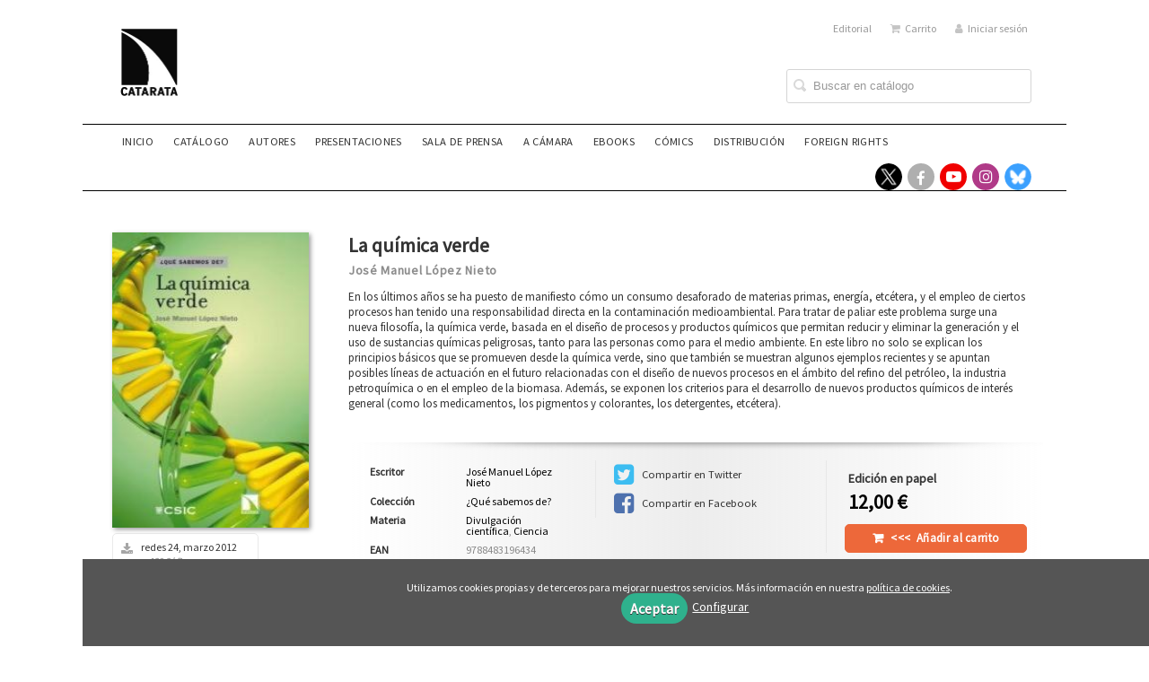

--- FILE ---
content_type: text/html; charset=utf-8
request_url: https://www.catarata.org/libro/la-quimica-verde_46087/
body_size: 5817
content:
<!DOCTYPE html><html lang=es><head prefix="og: https://ogp.me/ns# fb: https://ogp.me/ns/fb# books: https://ogp.me/ns/books#"><meta charset=utf-8><meta content="width=device-width, initial-scale=1.0" name=viewport><meta content="En los últimos años se ha puesto de manifiesto cómo un consumo desaforado de materias primas, energía, etcétera, y el empleo de ciertos procesos han tenido una ..." name=description><meta content=index,follow name=robots><link href=https://www.catarata.org/libro/la-quimica-verde_46087/ rel=canonical><meta content=books.book property=og:type><meta content=https://www.catarata.org/libro/la-quimica-verde_46087/ property=og:url><meta content="La química verde" property=og:title><meta content=http://www.catarata.org/media/catarata55/images/thumbs/edition-37965-200x300.jpg property=og:image><meta content="En los últimos años se ha puesto de manifiesto cómo un consumo desaforado de materias primas, energía, etcétera, y el empleo de ciertos procesos han tenido una responsabilidad directa en la contaminación medioambiental. Para tratar de paliar este problema surge una nueva filosofía, la química verde, basada en el diseño de procesos y productos químicos que permitan reducir y eliminar la generación y el uso de sustancias químicas peligrosas, tanto para las personas como para el medio ambiente. En este libro no solo se explican los principios básicos que se promueven desde la química verde, sino que también se muestran algunos ejemplos recientes y se apuntan posibles líneas de actuación en el futuro relacionadas con el diseño de nuevos procesos en el ámbito del refino del petróleo, la industria petroquímica o en el empleo de la biomasa. Además, se exponen los criterios para el desarrollo de nuevos productos químicos de interés general (como los medicamentos, los pigmentos y colorantes, los detergentes, etcétera)." property=og:description><meta content=9788483196434 property=books:isbn><meta content=2011-11-23 property=books:release_date><meta content=160 property=books:page_count><meta content=spa property=books:language><meta content=2011-11-23 itemprop=datePublished><meta content=summary name=twitter:card><meta content name=twitter:site><meta content="La química verde" name=twitter:title><meta content="En los últimos años se ha puesto de manifiesto cómo un consumo desaforado de materias primas, energía, etcétera, y el empleo de ciertos procesos han tenido una responsabilidad directa en la contaminación medioambiental. Para tratar de paliar este problema surge una nueva filosofía, la química verde, basada en el diseño de procesos y productos químicos que permitan reducir y eliminar la generación y el uso de sustancias químicas peligrosas, tanto para las personas como para el medio ambiente. En este libro no solo se explican los principios básicos que se promueven desde la química verde, sino que también se muestran algunos ejemplos recientes y se apuntan posibles líneas de actuación en el futuro relacionadas con el diseño de nuevos procesos en el ámbito del refino del petróleo, la industria petroquímica o en el empleo de la biomasa. Además, se exponen los criterios para el desarrollo de nuevos productos químicos de interés general (como los medicamentos, los pigmentos y colorantes, los detergentes, etcétera)." name=twitter:description><meta content=http://www.catarata.org/media/catarata55/images/thumbs/edition-37965-200x300.jpg name=twitter:image><link href=https://www.catarata.org/libro/la-quimica-verde_46087/ rel=canonical><link href=/media/catarata55/images/catarat.ico rel=icon><link href=/media/catarata55/images/catarat.ico rel=apple-touch-icon><link href=https://www.catarata.org/libro/la-quimica-verde_46087/ hreflang=es rel=alternate><link href=/static/web/css/minify-css.css rel=stylesheet><link href=/media/catarata55/styles/imprint.css rel=stylesheet><title>La química verde - Catarata</title><script>
        function getCookie(name) {
            var dc = document.cookie;
            var prefix = name + "=";
            var begin = dc.indexOf("; " + prefix);
            if (begin == -1) {
                begin = dc.indexOf(prefix);
                if (begin != 0) return null;
            } else {
                begin += 2;
                var end = document.cookie.indexOf(";", begin);
                if (end == -1) {
                    end = dc.length;
                }
            }
            return decodeURI(dc.substring(begin + prefix.length, end));
        }

        function loadGA() {
            var google_id = 'UA-92412331-1';
            var deferred = $.Deferred();
            if ((parseInt(getCookie("ALLOW_ANALYTICS")) === 1) && google_id){
                (function(i,s,o,g,r,a,m){i['GoogleAnalyticsObject']=r;i[r]=i[r]||function(){
                    (i[r].q=i[r].q||[]).push(arguments)},i[r].l=1*new Date();a=s.createElement(o),
                    m=s.getElementsByTagName(o)[0];a.async=1;a.src=g;m.parentNode.insertBefore(a,m)
                    })(window,document,'script','//www.google-analytics.com/analytics.js','ga');
                ga('create', google_id, 'auto');
                ga('require', 'ec');
                ga('require', 'displayfeatures');
                ga('send', 'pageview');
            }
            return deferred.promise;
        }

        function loadAnalyticsCookies() {
            if (parseInt(getCookie("ALLOW_ANALYTICS")) === 1){
                loadGA();
            }
        }

        function loadAllowedCookies(){
            loadAnalyticsCookies();
        }

        function setOffAdvise(all_cookies=false) {
            var doc = document;
            var date = new Date();
            date.setTime(date.getTime() + (365 * 24 * 60 * 60 * 1000));
            doc.cookie = "COOKIES_NOTICE=1;expires=" + date.toUTCString() + ";;path=/";

            if (all_cookies){
                doc.cookie = "ALLOW_ANALYTICS=1;expires=" + date.toUTCString() + ";;path=/";
                doc.cookie = "ALLOW_OTHERS=1;expires=" + date.toUTCString() + ";;path=/";
                if (typeof dataLayer !== 'undefined') {
                    dataLayer.push({'event': 'cookieLayerUpdate'});
                }
                loadAllowedCookies();
                return;
            }
            
            var cookies_msg = document.getElementById('cookie-message'),
                analytics_check = document.getElementById('allow_analytics'),
                others_check = document.getElementById('allow_others');

            cookies_msg.style.transition = "all 2s ease-in-out";
            cookies_msg.style.height = "0px";

            if (analytics_check != null && analytics_check.checked){
                doc.cookie = "ALLOW_ANALYTICS=1;;path=/";
            }

            if (others_check != null && others_check.checked){
                doc.cookie = "ALLOW_OTHERS=1;;path=/";
            }

            if (typeof dataLayer !== 'undefined') {
                dataLayer.push({'event': 'cookieLayerUpdate'});
            }

            loadAllowedCookies();
        }

    </script><script>
        window.onload = function() {
            updated = false;
            if (!$) $ = jQuery;
            if (getCookie("COOKIES_NOTICE") != 1){
                $(document).ready(function() {
                    var doc = document,
                        win = window,
                        cookielaw_msg = $("#cookie-message"),
                        cookielaw_btn = $("#cookielaw_btn");
                        cookielaw_all_btn = $("#cookielaw_all_btn");
                    cookielaw_msg.show();
                    $(document).on('click','#cookielaw_btn',function(){
                        setOffAdvise();
                    });
                    $(document).on('click','#cookielaw_all_btn, #modal_cookielaw_all_btn',function(){
                        setOffAdvise(true);
                    });
                });
            } else {
                loadAllowedCookies();
            }
        };
    </script><link as=style href=/static/web/fonts/font-awesome-4.7.0/css/font-awesome.min.css rel=preload></head><body class=page-book><div class=page-wrapper><header><div class="header-top hidden-phone"><div class=container><ul class="header-top-nav pull-right"><li><a href=/p/895_quienes-somos/ > Editorial</a></li><li><a href=/cesta/ ><i class="fa fa-shopping-cart"></i>Carrito</a></li><li class=header-login-button><a href=/login/ ><i class="fa fa-user"></i>Iniciar sesión</a></li></ul></div></div><div class=header-middle><div class=container><div class=row-fluid><div class=span6><button aria-label="Botón de menú" class="navtoggle btn_header visible-phone" id=simple-menu><span class=menu-bar></span><span class=menu-bar></span><span class=menu-bar></span></button><span class=logo><a href=/ title="Ir a la página principal"><img alt=Catarata class=image-logo src=/media/catarata55/images/thumbs/es_es-logo-catarata-12_14_nuevo_-129x150.jpg></a></span></div><div class="span6 hidden-phone"><div class=header-middle-right><div class="form-search-wrapper pull-right"><form action=/search/ class=form-search id=searchform method=get><input aria-label="Campo de búsqueda" id=q name=q placeholder="Buscar en catálogo" type=text value></form></div><ul class="services-menu pull-right"></ul></div></div></div></div></div><div class="header-bottom hidden-phone"><div class=container><div class=row-fluid><div class=span12><div class="subnav main-menu"><ul class="nav nav-pills"><li class=menu-item-38092><a href=/ >Inicio</a></li><li class=menu-item-38093><a href=/catalogo/ >Catálogo</a></li><li class=menu-item-38094><a href=/autores>Autores</a></li><li class=menu-item-38101><a href=/p/4193_presentaciones/ >Presentaciones</a></li><li class=menu-item-38099><a href=/p/2737_sala-de-prensa/ >Sala de prensa</a></li><li class=menu-item-38096><a href=/p/1264_a-camara/ >A CÁMARA</a></li><li class=menu-item-38097><a href=/p/1281_ebook/ >eBooks</a></li><li class=menu-item-38098><a href=https://www.ponentmon.es>Cómics</a></li><li class=menu-item-38095><a href=/distribuidores/ >Distribución</a></li><li class=menu-item-38100><a href=/p/4350_foreign-rights/ >Foreign rights</a></li></ul></div><div class="social-networks hidden-phone pull-right"><ul><li><a aria-label="Enlace a red social X (Twitter)" class=twitter-link href=https://twitter.com/CatarataLibros target=_blank></a></li><li><a aria-label="Enlace a red social Facebook" class=facebook-link href=https://www.facebook.com/Los-Libros-de-la-Catarata-187796141311585/ target=_blank><i aria-hidden=true class="fa fa-facebook"></i></a></li><li><a aria-label="Enlace a red social YouTube" class=youtube-link href=https://www.youtube.com/channel/UCz2Y3cKRaE210cIGreBscXg target=_blank><i aria-hidden=true class="fa fa-youtube-play"></i></a></li><li><a aria-label="Enlace a red social Instagram" class=instagram-link href="https://www.instagram.com/libroscatarata/?hl=es" target=_blank><i aria-hidden=true class="fa fa-instagram"></i></a></li><li><a aria-label="Enlace a red social Bluesky" class=bluesky-link href=https://bsky.app/profile/cataratalibros.bsky.social target=_blank></a></li></ul></div></div></div></div></div></header><section class="container page-content"><div class=row-fluid><div class="row-fluid book-detail " itemscope itemtype=https://schema.org/Book><div class=span3><div class=wrapper-book-images><img alt="La química verde" class="book-cover book-detail-cover" itemprop=image src=/media/catarata55/images/thumbs/edition-37965-200x300.jpg title="La química verde"></div><div class="book-samples hidden-phone"><a href=/media/catarata55/files/book-attachment-1463.pdf target=_blank><i class="fa fa-download"></i>redes 24, marzo 2012<span>~ 120.2 kB</span></a></div><div class="book-shops hidden-phone"><ul><li><a href=http://www.todostuslibros.com/isbn/978-84-8319-643-4 rel=nofollow target=_blank><img alt="Todos tus libros" src=/media/catarata55/images/thumbs/bookshop-ttl-16x16.png></a><a class=text-link href=http://www.todostuslibros.com/isbn/978-84-8319-643-4 rel=nofollow target=_blank><b>Comprar en librerías</b></a></li></ul></div></div><div class=span9><section><h1 class=book-title itemprop=name>La química verde </h1><h2 class=book-author><a href=/autor/jose-manuel-lopez-nieto/ itemprop=author>José Manuel López Nieto</a></h2><div class=book-synopsis itemprop=description><p> En los últimos años se ha puesto de manifiesto cómo un consumo desaforado de materias primas, energía, etcétera, y el empleo de ciertos procesos han tenido una responsabilidad directa en la contaminación medioambiental. Para tratar de paliar este problema surge una nueva filosofía, la química verde, basada en el diseño de procesos y productos químicos que permitan reducir y eliminar la generación y el uso de sustancias químicas peligrosas, tanto para las personas como para el medio ambiente. En este libro no solo se explican los principios básicos que se promueven desde la química verde, sino que también se muestran algunos ejemplos recientes y se apuntan posibles líneas de actuación en el futuro relacionadas con el diseño de nuevos procesos en el ámbito del refino del petróleo, la industria petroquímica o en el empleo de la biomasa. Además, se exponen los criterios para el desarrollo de nuevos productos químicos de interés general (como los medicamentos, los pigmentos y colorantes, los detergentes, etcétera). </p></div></section><section class="row-fluid book-actions"><div class="book-definitions span4"><dl><dt>Escritor</dt><dd><a href=/autor/jose-manuel-lopez-nieto/ itemprop=author>José Manuel López Nieto</a></dd><dt>Colección</dt><dd class=collection><a href=/coleccion/que-sabemos-de-1/ >¿Qué sabemos de?</a></dd><dt class=book-definitions-suject-title>Materia</dt><dd class=subject><a href=/materia/divulgacion-cientifica/ >Divulgación científica</a>, <a href=/materia/ciencia-1/ >Ciencia</a></dd><dt>EAN</dt><dd> 9788483196434 </dd><dt>ISBN</dt><dd itemprop=isbn> 978-84-8319-643-4 </dd><dt>Páginas</dt><dd itemprop=numberOfPages> 160 </dd><dt>Ancho</dt><dd> 13,5 cm </dd><dt>Alto</dt><dd> 21 cm </dd><dt>Fecha publicación</dt><dd> 23-11-2011 </dd><dt>Número en la colección</dt><dd> 26 </dd><dt>Contacto de seguridad</dt><dd class=imprint><a href=/media/catarata55/files/security_contact_imprint_113.txt target=_blank>Catarata</a></dd></dl></div><div class="social-networks-share span4"><ul><li><a class=twitter-share href="https://twitter.com/share?url=https%3A%2F%2Fwww.catarata.org%2Flibro%2Fla-quimica-verde_46087%2F&text=La+qu%C3%ADmica+verde
" target=_blank><i class="fa fa-twitter-square"></i> Compartir en Twitter</a></li><li><a class=facebook-share href="https://www.facebook.com/sharer.php?u=https%3A%2F%2Fwww.catarata.org%2Flibro%2Fla-quimica-verde_46087%2F
" target=_blank><i class="fa fa-facebook-square"></i> Compartir en Facebook</a></li></ul></div><div class="book-buy span4"><div class=box-price itemprop=offers itemscope itemtype=https://schema.org/Offer><div class=edition-type>Edición en papel</div><meta content=EUR itemprop=priceCurrency><link href=https://schema.org/InStock itemprop=availability><span class=price itemprop=price>12,00 €</span><a class="btn btn-primary buy-buttom" href="/cesta/agregar/37965/?next=%2Flibro%2Fla-quimica-verde_46087%2F"><span class=minus>&lt;&lt;&lt;</span>Añadir al carrito</a></div></div></section><section><h3>Sobre José Manuel López Nieto (Escritor) </h3><ul class="authors one-cols row-fluid"><li class=author><img alt="José Manuel López Nieto" class=author-face src=/media/catarata55/images/thumbs/author-79663-72x72.jpg title="José Manuel López Nieto"><div class=author-bio>Doctor en Ciencias Químicas y profesor de investigación del CSIC en el Instituto de Tecnología Química (centro mixto del CSIC y la Universidad Politécnica de Valencia). Su área de investigación es la tecnología química y, más concretamente, la síntesis de catalizadores y su aplic... <a href=/autor/jose-manuel-lopez-nieto/ class=see-more>Ver más sobre el autor</a></div></li></ul></section><section></section></div></div></div></section><section class=footer-top><div class=container><ul class="row-fluid footer-blocks"><li class="span6 hidden-phone"><ul class=footer-logos><li><a href=https://www.catarata.org/ ><img alt="Imagen para el sello Catarata" class=lazy data-src=/media/catarata55/images/thumbs/logo-catarata-12_14-negro-copia-43x50.png src=/media/catarata55/images/thumbs/logo-catarata-12_14-negro-copia-43x50.png></a></li></ul></li><li class=span3><h5>Dirección</h5><div class=address id=editorial-address itemscope itemtype=https://schema.org/PostalAddress><p itemprop=addressLocality>Zurbano, 76</p><span itemprop=postalCode>28010</span><span itemprop=addressLocality>Madrid</span><p itemprop=addressCountry>España</p></div></li><li class=span3><h5>Contacta con nosotros</h5><ul><li><i class="fa fa-envelope"></i><a href=mailto:info@catarata.org>info@catarata.org</a></li><li><i class="fa fa-phone"></i>91 532 20 77</li></ul></li></ul></div></section><footer><div class=container><div class=row><p class=footer-info>© 2026, Los Libros de la Catarata, S.L B-84582360 </p><ul class="nav-footer pull-right"><li class=menu-item-8125><a href=/p/898_aviso-legal/ >Aviso legal</a></li><li class=menu-item-8126><a href=/p/897_politica-de-cookies/ >Política de cookies</a></li><li class=menu-item-8127><a href=/p/896_politica-de-privacidad/ >Política de privacidad</a></li></ul></div><ul class="bottom-banners one-cols row-fluid"><li><img alt=MECD class="banner lazy" data-src=/media/catarata55/images/thumbs/loggobespana1-600x41.png src=/media/catarata55/images/thumbs/loggobespana1-600x41.png></li></ul></div></footer><div id=sidr><div id=sidr-search><form action=/search/ method=get><input aria-label="Buscar en catálogo" name=q placeholder="Buscar en catálogo" type=text value></form></div><ul class=navtoggle><li class=menu-item-38092><a href=/ >Inicio</a></li><li class=menu-item-38093><a href=/catalogo/ >Catálogo</a></li><li class=menu-item-38094><a href=/autores>Autores</a></li><li class=menu-item-38101><a href=/p/4193_presentaciones/ >Presentaciones</a></li><li class=menu-item-38099><a href=/p/2737_sala-de-prensa/ >Sala de prensa</a></li><li class=menu-item-38096><a href=/p/1264_a-camara/ >A CÁMARA</a></li><li class=menu-item-38097><a href=/p/1281_ebook/ >eBooks</a></li><li class=menu-item-38098><a href=https://www.ponentmon.es>Cómics</a></li><li class=menu-item-38095><a href=/distribuidores/ >Distribución</a></li><li class=menu-item-38100><a href=/p/4350_foreign-rights/ >Foreign rights</a></li><li class=separator></li></ul><ul class="navtoggle navtoggle-user"><li class=separator></li><li><a href=/p/895_quienes-somos/ > Editorial</a></li><li class=separator></li><li><a href=/login/ ><i class="fa fa-user"></i>Iniciar sesión</a></li><li><a href=/cesta/ ><i class="fa fa-shopping-cart"></i>Carrito</a></li></ul></div><div id=cookie-message style=display:none><p>Utilizamos cookies propias y de terceros para mejorar nuestros servicios. Más información en nuestra <a href=/p/politica-de-cookies/ class=cookie-message>política de cookies</a>. </p><a class=message-close data-dst=#cookie-message data-provide=close href=javascript:; id=cookielaw_all_btn> Aceptar</a><a data-toggle=modal href=#cookiesModal role=button>Configurar</a></div><div aria-hidden=true aria-labelledby=ModalLabel class="modal hide fade" id=cookiesModal role=dialog tabindex=-1><div class=modal-header><button aria-hidden=true class=close data-dismiss=modal type=button>×</button><h3 id=ModalLabel> Configuración de cookies</h3></div><div class=modal-body> Cookies técnicas: <input checked id=allow_tecnical name=allow_tecnical onclick="return false" readonly type=checkbox><br> Cookies analíticas: <input id=allow_analytics name=allow_analytics type=checkbox><br> Cookies de terceros: <input id=allow_others name=allow_others type=checkbox><br><br></div><div class=modal-footer><a class="btn btn-secondary message-close" data-dismiss=modal data-dst=#cookie-message data-provide=close href=javascript:; id=cookielaw_btn> Configurar y guardar</a><a class="btn btn-primary message-close" data-dismiss=modal data-dst=#cookie-message data-provide=close href=javascript:; id=modal_cookielaw_all_btn> Aceptar todas</a></div></div></div><script>
        // JS Variables
        var lazy_css = true;
        var front_header = "header_social";
        var background =  false;
        var background_url = "";
        var boxed = true;
        var imprint_css = "/media/catarata55/styles/imprint.css";
    </script><script src="/static/web/js/minify-js.js?v=4"></script><script>
        window.addEventListener("load",function(event) {
            setTimeout(function(){
            }, 1000);
        });
    </script></body></html>

--- FILE ---
content_type: text/css
request_url: https://www.catarata.org/static/web/css/boxed.css
body_size: 285
content:
.page-wrapper:before,.page-wrapper:after{content:"";display:table;line-height:0}.page-wrapper:before,.page-wrapper:after{content:"";display:table;line-height:0}.page-wrapper:after{clear:both}.page-wrapper{max-width:1096px;margin-left:auto;margin-right:auto;-webkit-box-shadow:0 2px 4px rgba(0,0,0,0.2);-moz-box-shadow:0 2px 4px rgba(0,0,0,0.2);box-shadow:0 2px 4px rgba(0,0,0,0.2);background-color:#FFF;margin-top:15px;box-sizing:border-box}.container{width:94%}.slider-wrapper{-webkit-box-shadow:none;-moz-box-shadow:none;box-shadow:none}body{padding-left:0!important;padding-right:0!important}